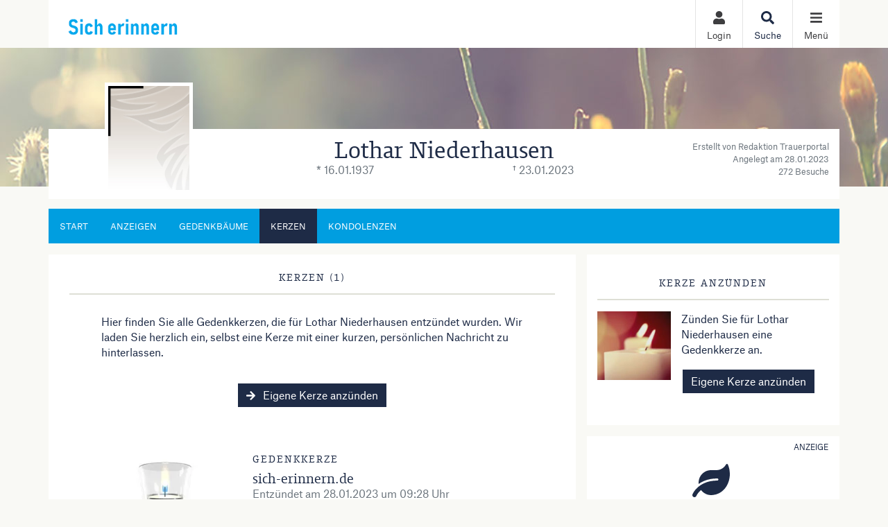

--- FILE ---
content_type: text/html; charset=utf-8
request_url: https://sich-erinnern.de/traueranzeige/lothar-niederhausen-1937/gedenkkerzen
body_size: 13062
content:

<!DOCTYPE html>
<html lang="de-DE">
<head>
    <title>Gedenkkerzen von Lothar Niederhausen | sich-erinnern.de</title>
    
    <meta charset="utf-8" />
<meta http-equiv="X-UA-Compatible" content="IE=edge">
<meta name="viewport" content="width=device-width, initial-scale=1, shrink-to-fit=no">

<meta name="description" content="Hinterlassen Sie f&#252;r Lothar Niederhausen eine Gedenkkerze oder sehen Sie sich alle angez&#252;ndeten Kerzen an." />
<link rel="canonical" href="https://sich-erinnern.de/traueranzeige/lothar-niederhausen-1937/gedenkkerzen" />
<meta content="noindex,nofollow" name="robots" />

<meta property="og:title" content="Gedenkkerzen von Lothar Niederhausen | sich-erinnern.de" />
<meta property="og:description" content="Hinterlassen Sie f&#252;r Lothar Niederhausen eine Gedenkkerze oder sehen Sie sich alle angez&#252;ndeten Kerzen an." />
<meta property="og:image" content="https://sich-erinnern.de/MEDIASERVER/content/LH220/obi_new/2023_1/lothar-niederhausen-traueranzeige-7e764b22-9c48-4e29-a601-79d47a948961.jpg" />
<meta property="og:url" content="https://sich-erinnern.de/traueranzeige/lothar-niederhausen-1937" />
<meta property="og:video" content="" />
<meta property="og:video:type" content="video/mp4" />
<meta property="og:video:width" content="640" />
<meta property="og:video:height" content="360" />

<meta name="twitter:card" content="photo" />
<meta name="twitter:image:alt" content="Hinterlassen Sie f&#252;r Lothar Niederhausen eine Gedenkkerze oder sehen Sie sich alle angez&#252;ndeten Kerzen an." />
<meta name="twitter:description" content="Hinterlassen Sie f&#252;r Lothar Niederhausen eine Gedenkkerze oder sehen Sie sich alle angez&#252;ndeten Kerzen an." />
<meta name="twitter:title" content="Gedenkkerzen von Lothar Niederhausen | sich-erinnern.de" />
<meta name="twitter:image" content="https://sich-erinnern.de/MEDIASERVER/content/LH220/obi_new/2023_1/lothar-niederhausen-traueranzeige-7e764b22-9c48-4e29-a601-79d47a948961.jpg" />
<meta name="twitter:player" content="https://sich-erinnern.de/traueranzeige/lothar-niederhausen-1937" />
<meta name="twitter:player:width" content="640" />
<meta name="twitter:player:height" content="360" />

    <script type="application/ld+json">
    {
      "@context" : "https://schema.org",
      "@type" : "WebSite",
      "name" : "Gedenkkerzen von Lothar Niederhausen | sich-erinnern.de",
      "url" : "http://sich-erinnern.de/traueranzeige/lothar-niederhausen-1937/gedenkkerzen"
    }
    </script>



    
<link href="/Content/Themes/Default/global.css?ts=20260126" rel="stylesheet" media="screen"/>
<link href="/data/0/themesite-global.css?ts=20260126" rel="stylesheet" media="screen"/>
<link href="/data/220/templates/63_themesite.min.css?ts=30072025065641" rel="stylesheet" media="screen"/>
    <link href="/Scripts/plugins/yt-embed/styles/yt-embed.css?v=3" rel="stylesheet" />


    <link href="/themebundles/css/head?v=4pXTNI48KqiUASY7W1vge-tyC-yfRXg4OObi66DOuRk1" rel="stylesheet" media="screen"/>


    <script src="/themebundles/head?v=s4lxv2yE3hDd_ZnjwYXt4hJX_47Af8FbPAafpNoFVJY1"></script>



    <link rel="shortcut icon" type="image/x-icon" href="/data/220/favicon/favicon.ico" /><link rel="icon" type="image/x-icon" href="/data/220/favicon/favicon.gif" /><link rel="icon" type="image/gif" href="/data/220/favicon/favicon.png" /><link rel="icon" type="image/png" href="/data/220/favicon/apple-touch-icon.png" /><link rel="apple-touch-icon" href="/data/220/favicon/apple-touch-icon-57x57.png" /><link rel="apple-touch-icon" href="/data/220/favicon/apple-touch-icon-60x60.png" sizes="57x57" /><link rel="apple-touch-icon" href="/data/220/favicon/apple-touch-icon-72x72.png" sizes="60x60" /><link rel="apple-touch-icon" href="/data/220/favicon/apple-touch-icon-76x76.png" sizes="72x72" /><link rel="apple-touch-icon" href="/data/220/favicon/apple-touch-icon-114x114.png" sizes="76x76" /><link rel="apple-touch-icon" href="/data/220/favicon/apple-touch-icon-120x120.png" sizes="114x114" /><link rel="apple-touch-icon" href="/data/220/favicon/apple-touch-icon-128x128.png" sizes="120x120" /><link rel="apple-touch-icon" href="/data/220/favicon/apple-touch-icon-128x128.png" sizes="128x128" /><link rel="apple-touch-icon" href="/data/220/favicon/apple-touch-icon-144x144.png" sizes="144x144" /><link rel="apple-touch-icon" href="/data/220/favicon/apple-touch-icon-152x152.png" sizes="152x152" /><link rel="apple-touch-icon" href="/data/0/favicon/Memorial/apple-touch-icon-180x180.png" sizes="180x180" /><link rel="apple-touch-icon" href="/data/220/favicon/apple-touch-icon-precomposed.png" /><link rel="icon" type="image/png" href="/data/220/favicon/favicon-16x16.png" sizes="16x16" /><link rel="icon" type="image/png" href="/data/220/favicon/favicon-32x32.png" sizes="32x32" /><link rel="icon" type="image/png" href="/data/220/favicon/favicon-96x96.png" sizes="96x96" /><link rel="icon" type="image/png" href="/data/220/favicon/favicon-160x160.png" sizes="160x160" /><link rel="icon" type="image/png" href="/data/220/favicon/favicon-192x192.png" sizes="192x192" /><link rel="icon" type="image/png" href="/data/220/favicon/favicon-196x196.png" sizes="196x196" /><meta name="msapplication-TileImage" content="/data/220/favicon/win8-tile-144x144.png" /><meta name="msapplication-TileColor" content="#ffffff" /><meta name="msapplication-navbutton-color" content="#ffffff" /><meta name="msapplication-square70x70logo" content="/data/220/favicon/win8-tile-70x70.png" /><meta name="msapplication-square144x144logo" content="/data/220/favicon/win8-tile-144x144.png" /><meta name="msapplication-square150x150logo" content="/data/220/favicon/win8-tile-150x150.png" /><meta name="msapplication-wide310x150logo" content="/data/220/favicon/win8-tile-310x150.png" /><meta name="msapplication-square310x310logo" content="/data/220/favicon/win8-tile-310x310.png" />

    



    
    <!-- Google tag (gtag.js) --> 
<script async src="https://www.googletagmanager.com/gtag/js?id=G-6ZVHR6QTRT"></script> 
<script> 
window.dataLayer = window.dataLayer || []; 
function gtag(){dataLayer.push(arguments);} 
gtag('js', new Date()); 
gtag('config', 'G-6ZVHR6QTRT'); 
</script>

    

</head>
<body id="bodySite" class="themesite">
    
    


    
<div class="container px-0 c-themesiteportalnav position-relative" style="z-index: 1040;">

    <nav class="navbar navbar-light bg-white py-0 pr-0 ">

        <div class="w-100 d-flex align-items-center">
            <div class="flex-grow-1 flex-xs-shrink-1">
                <a class="navbar-brand py-0 mx-0" href="/" style="max-width: 270px;" aria-label="Zur Startseite">
                    <img class="img-fluid pt-2" src="/data/220/themesite-logo.png" aria-hidden="true" />
                </a>
            </div>
            
                <button style="display: none;" class="navbar-item c-ajax-button-as-link login" rel="nofollow" data-toggle="modal" data-target=".target_LoginModal">
                    <div class="pb-1 text-center"><i class="fas fa-user m-0" aria-hidden="true"></i></div>
                    <div class="d-none d-sm-block">Login</div>
                </button>
                <a class="navbar-item account" href="/meine-daten" style="display: none;">
                    <div class="pb-1 text-center"><i class="fas fa-user-edit m-0" aria-hidden="true"></i></div>
                    <div class="d-none d-sm-block">Meine Daten</div>
                </a>

            <a class="navbar-item" href="/traueranzeigen-suche/aktuelle-ausgabe">
                <div class="pb-1 text-center"><i class="fas fa-search m-0" aria-hidden="true"></i></div>
                <div class="d-none d-sm-block">Suche</div>
            </a>

            <button class="navbar-item c-ajax-button-as-link c-sidenavigation-toggler" data-toggle="collapse" data-target="#navbarNav" aria-controls="navbarNav" aria-expanded="false" aria-label="Navigation ein- & ausklappen" onclick="vrs.themesite.OnOpenOrCloseNavBarButtonSideNavigation(this)">
                <div class="menu pb-1 text-center"><i class="fas fa-bars m-0" aria-hidden="true"></i></div>
                <div class="menu-close pb-1 text-center" style="display: none;"><i class="fas fa-times m-0" aria-hidden="true"></i></div>
                <div class="d-none d-sm-block text-center">Menü</div>
            </button>

        </div>
    </nav>

    <div class="container position-absolute px-0">
        <div class="col-10 col-sm-7 col-md-6 col-lg-4 ml-auto px-0">

            <nav class="c-sidenav collapse navbar-collapse bg-white shadow-sm" id="navbarNav" style="max-height: 85vh; overflow-y: scroll">

                <ul>

                    <li class="nav-item">


                                <a class="nav-link" href="/">Home</a>
                    </li>                                        <li class="nav-item slidedown">


                            <div class="d-flex">
                                <a class="nav-link flex-grow-1" href="/traueranzeigen-suche/aktuelle-ausgabe" id="navbarDropdown88">
                                    Anzeige suchen
                                </a>

                                <div class="slidedown-menu-toggler" tabindex="0" role="button" onclick="vrs.themesite.SlidedownSideNavigation(this)" aria-label="Navigation ein- & ausklappen">
                                    <i class="fas fa-angle-down m-0" aria-hidden="true"></i>
                                </div>
                            </div>
                            <div class="slidedown-menu border-top-0" style="display: none;">
                                    <a class="slidedown-item" href="/traueranzeigen-suche/aktuelle-ausgabe">Aktuelle Ausgabe</a>
                                    <a class="slidedown-item" href="/traueranzeigen-suche/prominente">Prominente Trauerf&#228;lle</a>
                                    <a class="slidedown-item" href="/traueranzeigen-suche/meistbesuchte-trauerfaelle">Meistbesuchte Trauerf&#228;lle</a>
                                    <a class="slidedown-item" href="/traueranzeigen-suche/letzte-14-tage">Letzte 14 Tage</a>
                                    <a class="slidedown-item" href="/traueranzeigen-suche/jahresgedenken">Jahresgedenken</a>
                                    <a class="slidedown-item" href="/gedenkkerzen/neueste-gedenkkerzen">Neueste Gedenkkerzen</a>
                                    <a class="slidedown-item" href="/traueranzeigen-suche/neueste-videoanzeigen">Neueste Video-Traueranzeigen</a>
                                    <a class="slidedown-item" href="/traueranzeigen-suche/neueste-gedenkbaeume">Neueste Gedenkb&#228;ume</a>
                            </div>
                    </li>                                        <li class="nav-item slidedown">


                            <div class="d-flex">
                                <a class="nav-link flex-grow-1" href="/traueranzeige-aufgeben" id="navbarDropdown104">
                                    Anzeige aufgeben
                                </a>

                                <div class="slidedown-menu-toggler" tabindex="0" role="button" onclick="vrs.themesite.SlidedownSideNavigation(this)" aria-label="Navigation ein- & ausklappen">
                                    <i class="fas fa-angle-down m-0" aria-hidden="true"></i>
                                </div>
                            </div>
                            <div class="slidedown-menu border-top-0" style="display: none;">
                                    <a class="slidedown-item" href="/traueranzeige-aufgeben/Anzeige-gestalten-und-aufgeben">Anzeige gestalten und aufgeben</a>
                                    <a class="slidedown-item" href="/traueranzeige-aufgeben/Informationen-zur-Anzeigenannahme">Informationen zur Anzeigenannahme</a>
                            </div>
                    </li>                                        <li class="nav-item slidedown">


                            <div class="d-flex">
                                <a class="nav-link flex-grow-1" href="/gedenkseiten" id="navbarDropdown106">
                                    Gedenkseiten
                                </a>

                                <div class="slidedown-menu-toggler" tabindex="0" role="button" onclick="vrs.themesite.SlidedownSideNavigation(this)" aria-label="Navigation ein- & ausklappen">
                                    <i class="fas fa-angle-down m-0" aria-hidden="true"></i>
                                </div>
                            </div>
                            <div class="slidedown-menu border-top-0" style="display: none;">
                                    <a class="slidedown-item" href="/gedenkseiten/gedenkseite-erweitern">Gedenkseite erweitern</a>
                                    <a class="slidedown-item" href="/gedenkseiten/fragen-und-antworten">Fragen &amp; Antworten</a>
                                    <a class="slidedown-item" href="/gedenkseiten/was-ist-eine-gedenkseite">Was ist eine Gedenkseite?</a>
                                    <a class="slidedown-item" href="/die-trauer-videoanzeige">NEU: Die Trauer-Videoanzeige</a>
                            </div>
                    </li>                                        <li class="nav-item slidedown">


                            <div class="d-flex">
                                <a class="nav-link flex-grow-1" href="/trauerratgeber" id="navbarDropdown108">
                                    Ratgeber
                                </a>

                                <div class="slidedown-menu-toggler" tabindex="0" role="button" onclick="vrs.themesite.SlidedownSideNavigation(this)" aria-label="Navigation ein- & ausklappen">
                                    <i class="fas fa-angle-down m-0" aria-hidden="true"></i>
                                </div>
                            </div>
                            <div class="slidedown-menu border-top-0" style="display: none;">
                                    <a class="slidedown-item" title="Im Todesfall" href="/trauerratgeber/im-todesfall">Im Todesfall</a>
                                    <a class="slidedown-item" title="Bestattung" href="/trauerratgeber/bestatter-und-bestattung">Bestattung</a>
                                    <a class="slidedown-item" title="Testament und Erbe" href="/trauerratgeber/testament-und-erbe">Testament und Erbe</a>
                                    <a class="slidedown-item" title="Kondolieren" href="/trauerratgeber/kondolieren">Kondolieren</a>
                                    <a class="slidedown-item" title="Trauerspr&#252;che" href="/trauerratgeber/beileid-und-trauersprueche">Trauerspr&#252;che</a>
                                    <a class="slidedown-item" title="Vorsorge" href="/trauerratgeber/vorsorge">Vorsorge</a>
                                    <a class="slidedown-item" title="Grab und Grabstein" href="/trauerratgeber/grabstein">Grab und Grabstein</a>
                                    <a class="slidedown-item" title="Trauerfloristik" href="/trauerratgeber/trauerfloristik-und-bepflanzung">Trauerfloristik</a>
                                    <a class="slidedown-item" title="Der Friedhof" href="/trauerratgeber/friedhof">Der Friedhof</a>
                            </div>
                    </li>                                        <li class="nav-item slidedown">


                            <div class="d-flex">
                                <a class="nav-link flex-grow-1" href="/trauerhilfe" id="navbarDropdown110">
                                    Trauerhilfe
                                </a>

                                <div class="slidedown-menu-toggler" tabindex="0" role="button" onclick="vrs.themesite.SlidedownSideNavigation(this)" aria-label="Navigation ein- & ausklappen">
                                    <i class="fas fa-angle-down m-0" aria-hidden="true"></i>
                                </div>
                            </div>
                            <div class="slidedown-menu border-top-0" style="display: none;">
                                    <a class="slidedown-item" title="Trauer-Chat" href="/trauerhilfe/trauerhilfe-chat">Trauer-Chat</a>
                                    <a class="slidedown-item" title="Trauerhilfe-Telefon" href="/trauerhilfe/trauerhilfe-telefon">Trauerhilfe-Telefon</a>
                                    <a class="slidedown-item" title="Trauer-Experten" href="/trauerhilfe/unsere-trauer-experten">Trauer-Experten</a>
                                    <a class="slidedown-item" title="Trauerhilfe-Ratgeber" href="/trauerhilfe/trauerhilfe-ratgeber">Trauerhilfe-Ratgeber</a>
                                    <a class="slidedown-item" title="Trauer-Videos" href="/trauerhilfe-videos">Trauer-Videos</a>
                            </div>
                    </li>                                        <li class="nav-item">


                                <a class="nav-link" href="/branchenbuch">Branchenbuch</a>
                    </li>                    
                </ul>

            </nav>


        </div>
    </div>



</div>



    
<header class="container-fluid d-flex align-items-start flex-column pl-0 pr-0 custom-summary-headerimage  headerimage-small custom-header-1 " style="">




    <div class="container mt-auto">


        <div class="row">
            <section class="col-12 pl-0 pr-0 bg-dark position-relative" itemscope itemtype="http://schema.org/Person">

                
<meta itemprop="givenName" content="Lothar">
<meta itemprop="familyName" content="Niederhausen">
<meta itemprop="name" content="Niederhausen">
<meta itemprop="homeLocation" content="Dortmund">
<meta itemprop="birthDate" content="16.01.1937">
<meta itemprop="gender" content="M&#228;nnlich">
<meta itemprop="relatedTo" content="Redaktion Trauerportal">
<meta itemprop="image" content="https://sich-erinnern.de/data/220/portrait_trauer3_1.jpg">
<meta itemprop="url" content="https://sich-erinnern.de/traueranzeige/lothar-niederhausen-1937">

    <meta itemprop="deathPlace" content="Nordkirchen">
    <meta itemprop="deathDate" content="23.01.2023">


                <div class="container bg-light py-2">

                    <div class="row ">

                            <div id="js-edit-profil-image" class="col-lg-3 text-center custom-summary-image">
                                

<div class="custom-summary-profileimage hover-wrapper float-left position-relative">
    <img src="/data/220/portrait_trauer3_1.jpg?tick=639050362736529062" alt="Profilbild Lothar Niederhausen" title="Profilbild Lothar Niederhausen" style="height: 160px; width: 127px;"/>



</div>

                            </div>

                        <div class="col-lg-6 py-3 py-lg-0">
                            <div class="row" id="js_update_themesite_name_date">
                                <div class="col-12 py-0">
    <h1 class="text-center py-0 mt-0 mb-0" id="js_Header_Grave_Name">Lothar Niederhausen</h1>
    <div class="text-center text-muted"></div>
</div>
<div class="col-12">


    <div class="row">
                <div class="col-sm-6 text-center text-muted">* 16.01.1937</div>
                <div class="col-sm-6 text-center text-muted">† 23.01.2023</div>


    </div>
</div>

                            </div>
                        </div>

                        <div class="col-lg-3 mb-3 my-md-0 position-relative">

                                <div class="row">
                                    <div class="col-12">
                                        <div class="text-center text-lg-right text-muted pt-2 pb-0 d-none d-lg-block">
                                            <small class="d-inline-block">
                                                Erstellt von Redaktion Trauerportal<br />
                                                Angelegt am 28.01.2023<br />
                                                272 Besuche
                                            </small>
                                        </div>
                                    </div>
                                </div>

                        </div>
                    </div>
                </div>
            </section>

        </div>
    </div>
</header>


    


    
            

        

    <main id="mainSite" class="container position-relative  mt-3">
        

        <div class="row mb-5">

            

<div class="col-12 px-0 mt-3">

    <nav class="navbar navbar-expand navbar-dark p-0 d-none d-lg-block c-themesitenav">

        <div class="col px-0">
            <div class="collapse navbar-collapse">
                <ul class="navbar-nav w-100">
                            <li class="nav-item ">
                                <a href="/traueranzeige/lothar-niederhausen-1937" class="nav-link px-3" >Start</a>
                            </li>
                            <li class="nav-item ">
                                <a href="/traueranzeige/lothar-niederhausen-1937/anzeigen" class="nav-link px-3" >Anzeigen</a>
                            </li>
                            <li class="nav-item ">
                                <a href="/traueranzeige/lothar-niederhausen-1937/gedenkbaeume" class="nav-link px-3" >Gedenkb&#228;ume</a>
                            </li>
                            <li class="nav-item active">
                                <a href="/traueranzeige/lothar-niederhausen-1937/gedenkkerzen" class="nav-link px-3" >Kerzen</a>
                            </li>
                            <li class="nav-item ">
                                <a href="/traueranzeige/lothar-niederhausen-1937/kondolenzbuch" class="nav-link px-3" >Kondolenzen</a>
                            </li>

                   
                    <li class="nav-item ml-auto">
                        <button class="shareButton nav-link px-3 d-none" href="javascript:void(0);"><i class="fas fa-share-alt" aria-hidden="true"></i>Teilen</button>
                    </li>
                </ul>
            </div>
        </div>
    </nav>

    

    <nav class="navbar navbar-expand navbar-dark p-0 d-lg-none c-themesitenav">

        <div class="col px-0">
            <div class="collapse navbar-collapse">
                <ul class="navbar-nav w-100 d-flex justify-content-between">
                                <li class="nav-item  text-center">
                                    <a href="/traueranzeige/lothar-niederhausen-1937" class="nav-link py-3" ><i class="fas fa-home m-0 w-100" aria-hidden="true"></i> Start</a>
                                </li>
                                <li class="nav-item  text-center">
                                    <a href="/traueranzeige/lothar-niederhausen-1937/anzeigen" class="nav-link py-3" ><i class="far fa-clone m-0 w-100" aria-hidden="true"></i> Anzeigen</a>
                                </li>
                                <li class="nav-item  text-center">
                                    <a href="/traueranzeige/lothar-niederhausen-1937/gedenkbaeume" class="nav-link py-3" ><i class="fas fa-tree m-0 w-100" aria-hidden="true"></i> Gedenkb&#228;ume</a>
                                </li>
                            <li class="nav-item text-center dropdown pl-xl-4 pl-lg-1">
                                <div class="btn-group">
                                    <button class="nav-link py-3 dropdown-toggle" id="navbarDropdown" role="button" data-bs-toggle="dropdown" aria-expanded="false">
                                        <i class="fas fa-ellipsis-h w-100 m-0" aria-hidden="true"></i> Mehr
                                    </button>
                                    <ul class="dropdown-menu dropdown-menu-right" aria-labelledby="navbarDropdown" style="background-color: #fefefe;">
                                            <li><a class="dropdown-item" href="/traueranzeige/lothar-niederhausen-1937/gedenkkerzen">Kerzen</a></li>
                                            <li><a class="dropdown-item" href="/traueranzeige/lothar-niederhausen-1937/kondolenzbuch">Kondolenzen</a></li>
                                    </ul>
                                </div>
                            </li>
                  
                        <li class="nav-item text-center pl-xl-4 pl-lg-1">
                            <button class="shareButton nav-link py-3 d-none" href="javascript:void(0);"><i class="fas fa-share-alt w-100 m-0" aria-hidden="true"></i>Teilen</button>
                        </li>

                </ul>
            </div>
        </div>
    </nav>

</div>

<script>
    $(document).click(function (e) {

        if ($(e.target).hasClass('dropdown-toggle')) {
            return;
        }
        
        $('.dropdown-menu').removeClass('show');
    });
</script>


    




            
            

























<section class="col-xl-8 px-0 mt-3">
    <div class="container">



    <div class="row pb-0 pb-xl-5">










        <!--TreeOfRemembrance Teaser Box on Start Page-->

        <!-- ContentItemsAndHeader -->


<!-- Header -->
<div class="container py-3 bg-light">
    <div class="row">
        <div class="col-12">
            <div class="col-12">
                <h2 class="text-center text-uppercase border-bottom border-middle pt-2 pb-3 mb-1">Kerzen   (1)</h2>
            </div>

            <div class="col-12">
                <div class="row justify-content-center">





                        <div class="col-md-10 mb-3 mt-4 px-md-0">
                                <p>Hier finden Sie alle Gedenkkerzen, die für Lothar Niederhausen entzündet wurden. Wir laden Sie herzlich ein, selbst eine Kerze mit einer kurzen, persönlichen Nachricht zu hinterlassen.</p>
                        </div>


                    <div class="col-md-10 px-md-0 text-center">

<button class="c-ajax-button-as-link btn btn-primary mb-3 text-white border border-white" data-ajax="true" data-ajax-begin="vrs.themesite.StartProgress()" data-ajax-complete="vrs.themesite.ShowModal(&#39;.modal-newVirtualGift&#39;);" data-ajax-method="GET" data-ajax-mode="replace" data-ajax-update="#ModalTarget" data-toggle="tooltip" data-target="/traueranzeige/content/VirtualGift/Create/lothar-niederhausen-1937" rel="nofollow" title="Kerze hinzufügen"><i class="fas fa-arrow-right"></i> Eigene Kerze anzünden</button>                        





                    </div>
                </div>
            </div>
        </div>
    </div>
</div>

            <!-- Main -->
            <!--
                Template Consent:
                has to be included on every page that includes youtube videos
            -->
	<template id="yt-consent-template">
            <div class="embed-video__consent">
                <p>
                    Sie sehen einen Platzhalterinhalt von YouTube. Um das Video anzuzeigen, klicken Sie auf die Schaltfläche unten. Bitte beachten Sie, dass dabei ggf. Daten an Drittanbieter
weitergegeben werden.
                </p>
                <p>
                    <button class="btn btn-outline-primary btn-sm" data-js="set-video-consent">YouTube entsperren</button>
                    <a class="btn btn-link btn-sm" href="/datenschutz">
                     Zu unserer Datenschutzerklärung
                    </a>
                </p>
            </div>
        </template>
                    <!-- / Template Consent -->
            <div class="container bg-light mb-3">
                <div class="row pb-2">
                    <div class="col-12">

                        <div class="row justify-content-center my-2">
                            <div class="col-md-10 mb-3" id="LoadMoreTarget">


<section class="container py-3 my-2" id="virtualgift_947337">

    <div class="row">
        <div class="col-md-4 text-center text-md-center pl-md-0">
                <img src="\smc\standard\virtualgifts\videos\003_candle03.webp#t=2,20" class="img-fluid" style="max-height: 125px;" alt="Your browser does not support the webp format"/>
        </div>

        <div class="col-md-8 mt-3 mt-md-0 text-center text-md-left">
            <h3> Gedenkkerze</h3>
            <h4 class="mb-0">sich-erinnern.de</h4>
            <div class="mb-1 text-muted">Entz&#252;ndet am 28.01.2023 um 09:28 Uhr</div>


        </div>
    </div>

        
<div class="row mt-5 py-2 border-left-0 border-right-0 border-dotted justify-content-center">
    <div class="col-12 col-sm-auto text-center text-sm-left mb-2 mb-sm-0">
        
<button class="c-ajax-button-as-link" data-ajax="true" data-ajax-begin="vrs.themesite.StartProgress()" data-ajax-complete="vrs.themesite.ShowModal(&#39;.modal-newVirtualGift&#39;);" data-ajax-method="GET" data-ajax-mode="replace" data-ajax-update="#ModalTarget" data-toggle="tooltip" data-target="/traueranzeige/content/VirtualGift/Create/lothar-niederhausen-1937" rel="nofollow" title=" Kerze entzünden"><i class="fa fa-plus"></i> Kerze entzünden</button>
    </div>

    


    
        <div class="col-12 col-sm-auto text-center text-sm-left mb-2 mb-sm-0">
            <button class="c-ajax-button-as-link" data-ajax="true" data-ajax-begin="vrs.themesite.StartProgress()" data-ajax-complete="vrs.themesite.ShowModal(&#39;.modal-reportAbuse&#39;);" data-ajax-method="GET" data-ajax-mode="replace" data-ajax-update="#ModalTarget" data-toggle="tooltip" data-target="/traueranzeige/content/Themesite/ReportAbuse/lothar-niederhausen-1937?id=947337&amp;contentType=VirtualGift" rel="nofollow" title=" Verstoß melden"><i class="fa fa-flag"></i> Verstoß melden</button>
        </div>

</div>


</section>
                            </div>
                        </div>

                    </div>
                </div>
            </div>





    </div>
    </div>
</section>


<div id="ModalTarget">
</div>


<div class="d-block d-sm-none " id="mobile-only-display" style="position: absolute; width: 0px; height: 0px;">
</div>



            
            
        <aside class="col-xl-4 pr-0 pl-0 pl-xl-3 mt-3">
            <div class="container py-4 mb-3 bg-light">
    <div class="row">
        <div class="col-12">
            <h2 class="text-center text-uppercase border-bottom border-middle pt-2 pb-3"> Kerze anzünden
            </h2>
        </div>

        <div class="col-12 mt-2 mb-1">

            <div class="row">

                <div class="col-4 pr-0">
                    <img src="/Content/Themesite/Image/widget-new-vg.jpg" class="img-fluid" loading="lazy" alt="Eigene Kerze anzünden" />
                </div>

                <div class="col-8 text-left">
                    <p>Z&#252;nden Sie f&#252;r Lothar Niederhausen eine Gedenkkerze an.</p>

                    <button class="c-ajax-button-as-link btn btn-primary mb-3 text-white border border-white" data-ajax="true" data-ajax-begin="vrs.themesite.StartProgress()" data-ajax-complete="vrs.themesite.ShowModal(&#39;.modal-newVirtualGift&#39;);" data-ajax-method="GET" data-ajax-mode="replace" data-ajax-update="#ModalTarget" data-toggle="tooltip" data-target="/traueranzeige/content/VirtualGift/Create/lothar-niederhausen-1937" rel="nofollow" title="Eigene Kerze anzünden"> Eigene Kerze anzünden</button>
                </div>
            </div>

        </div>
    </div>
</div>
    <div class="container py-4 mb-3 position-relative bg-light">

        <span class="position-absolute d-none d-sm-block" style="top: 0.5rem; right: 1rem; font-size: 0.7em;">
             ANZEIGE
        </span>

        <div class="d-block d-sm-none text-center mb-2" style="font-size: 0.9em;">
             ANZEIGE
        </div>

        <div class="row text-center">
            <div class="col-12 mt-3">
                    <i class="fas fa-leaf display-1 text-primary"></i>
            </div>

            <div class="col-12 mt-3">
                <h2 class="display-5 text-center"> Pflanzen Sie einen Gedenkbaum</h2>
            </div>
            <div class="col-12 mt-1">
                Schaffen Sie ein lebendiges Andenken, das &#252;ber Generationen w&#228;chst und gedeiht. Lassen Sie noch heute einen Gedenkbaum pflanzen.
            </div>

                <div class="col-12 mt-5">
                    <button class="btn btn-primary text-white rounded px-5" style="" data-campaign="Jahresgedenken" data-position="Sidebar" data-behaviour="open-tracked-productlink" data-link="https://shop.trauer.de/produkte/gedenkbaum-se/?data=9iJkBGFXu%2fbMo%2fJNeqK%2bWcRW3m0lXBOffknGjs%2bo8UB9B6IpHwRFoVnkSkxVAFnbpQ8VirFzNKGfzYMsKV1A56yZYtZM9X0OQzeger8owVvJ9GMOmrXIKfe5LC0GE7kdLnMarqWyjXkBG%2bsrf%2bs8SGyDfsHFyokOAi2HzSV%2b80FSy%2bn%2fesHRc2NrykPXbsWX9dT2BvmbYQtMBqLjVKxps3NSjKy6EcXhUJ8dGMLe3VBRvXN4TEbWQ2wE9UVCyRGMN9RQTrr4teyY%2bGn7j7VuT%2boU2tAD6hEz6oUcHksgPS0PBdf5Xe1bM8X0pTM67hoWO6LxtReUG6rV09zykquN4bnxgxZsaFWipF2t50gRhNqUf1WRtEuMDhcHtIetiU0MZ4dnUkZTiOZxbjBa5cY3TcY0Jm1nZ0V879IrOby6iVhMoWROnZXDnWrDWYErKEUj" aria-label="Weiter zum Shop​">
                         Gedenkbaum pflanzen
                    </button>
                </div>
        </div>
    </div>
<div class="container mb-3 bg-light">
    <div class="row py-4 custom-bg-image-1" >


        <div class="col-12 px-0">

            <div class="col-12">
                <h2 class="text-white text-center text-uppercase border-bottom border-white border-middle pt-2 pb-3"> Gedenkseite erweitern</h2>
            </div>

            <div class="col-12 my-3 text-white ">

                <p class="mt-4 mb-5 d-none d-xl-block display-3"> Jetzt diese Gedenkseite erweitern!</p>
                <p class="mt-2 mb-2 d-xl-none display-1"> Jetzt diese Gedenkseite erweitern!</p>
                
                <p class=""> Mit noch mehr Kerzen, Fotos und Videos, Hintergrundmusik, eigenem Design und erweitertem Passwortschutz.</p>

<button class="c-ajax-button-as-link btn btn-primary text-white startPackage" data-ajax="true" data-ajax-begin="vrs.themesite.StartProgress()" data-ajax-complete="vrs.themesite.ShowModal(&#39;.modal-instructionBenefitsPackage&#39;);" data-ajax-method="GET" data-ajax-mode="replace" data-ajax-update="#ModalTarget" data-target="/traueranzeige/content/BenefitsPackage/ShowInstruction/lothar-niederhausen-1937" rel="nofollow" role="button"> Jetzt Gedenkseite erweitern</button>
            </div>
        </div>
    </div>
</div>
        <div class="container p-0 mb-3">
            <a href="/trauerhilfe-videos"><img alt="" class="img-fluid" src="/data/64/banner/Rec_trauervideos.jpg"></a>
        </div>

        </aside>


            

        </div>
        
        <button id="backtotop" aria-label=" Zum Seitenanfang" class="btn btn-secondary" style="position: fixed; right: 30px; bottom: 45px; z-index: 99999;">&#8896;</button>

    </main>

    

<footer>

<div class="container py-5">
	
<div class="c-block BlockHeightLg ">

        <div class="row">
        <div class="col-12 d-flex align-items-center justify-content-center justify-content-start">
            <nav>
                <div class="d-none d-md-block">
                    <ul class="nav">
                            <li class="nav-item">
                                <a class="nav-link" href="/kontakt" target="">Kontakt</a>
                            </li>
                            <li class="nav-item">
                                <a class="nav-link" href="/agb" target="">AGB</a>
                            </li>
                            <li class="nav-item">
                                <a class="nav-link" href="/datenschutz" target="">Datenschutz</a>
                            </li>
                            <li class="nav-item">
                                <a class="nav-link" href="/impressum" target="">Impressum</a>
                            </li>
			    <li class="nav-item">
                                <a class="nav-link" href="/die-trauer-videoanzeige" target="">NEU: Die Trauer-Videoanzeige</a>
                            </li>
                    </ul>
                </div>

                <div class="d-md-none">
                    <div class="nav row">
                            <div class="col-12 col-sm-6 text-center">
                                <a class="" href="/kontakt" target="">Kontakt</a>
                            </div>
                            <div class="col-12 col-sm-6 text-center">
                                <a class="" href="/agb" target="">AGB</a>
                            </div>
                            <div class="col-12 col-sm-6 text-center">
                                <a class="" href="/datenschutz" target="">Datenschutz</a>
                            </div>
                            <div class="col-12 col-sm-6 text-center">
                                <a class="" href="/impressum" target="">Impressum</a>
                            </div>
                            <div class="col-12 col-sm-6 text-center">
                                <a class="nav-link" href="/die-trauer-videoanzeige" target="">NEU: Die Trauer-Videoanzeige</a>
                            </div>
                    </div>
                </div>

            </nav>
        </div>

        
    </div>
<div class="c-block" style="padding-top: 1rem; margin-bottom: 3.3rem;">
<!-- desktop -->
	<div class="row">
		<div class="col d-none d-lg-block">
			<div class="d-flex justify-content-center justify-content-center pb-4">
				
				<a href="https://www.ruhrnachrichten.de" target="_blank" class="mr-3">
					<img class="img-fluid" src="/data/220/logos/RN_Logo.png" alt="Ruhr Nachrichten">
				</a>
				<a href="https://www.dorstenerzeitung.de" target="_blank" class="mr-3">
					<img class="img-fluid" src="/data/220/logos/DZ_Logo.png" alt="Dorstener Zeitung">
				</a>
				<a href="https://www.halternerzeitung.de" target="_blank" class="mr-3">
					<img class="img-fluid" src="/data/220/logos/HZ_Logo.png" alt="Halterner Zeitung">
				</a>
				<a href="https://www.muensterlandzeitung.de" target="_blank" class="mr-3">
					<img class="img-fluid" src="/data/220/logos/MLZ_Logo.png" alt="Münsterland Zeitung">
				</a>
				<a href="https://www.hellwegeranzeiger.de" target="_blank">
					<img class="img-fluid" src="/data/220/logos/HellwegerAnzeiger_Logo.png" alt="HA">
				</a>
			</div>
		</div>
	</div>

	<div class="row">
		<div class="col d-none d-lg-block">
			<div class="d-flex justify-content-center justify-content-center">
				
				<a href="https://www.recklinghaeuser-zeitung.de" target="_blank" class="mr-3">
					<img class="img-fluid" src="/data/220/logos/RecklinghaeuserZeitung_Logo.png" alt="Recklinghäuser Zeitung">
				</a>
				<a href="https://www.marler-zeitung.de" target="_blank" class="mr-3">
					<img class="img-fluid" src="/data/220/logos/MarlerZeitung_Logo.png" alt="Marler Zeitung">
				</a>
				<a href="https://www.hertener-allgemeine.de" target="_blank" class="mr-3">
					<img class="img-fluid" src="/data/220/logos/HertenerAllgemeine_Logo.png" alt="Hertener Allgemeine">
				</a>
				<a href="https://www.stimberg-zeitung.de" target="_blank" class="mr-3">
					<img class="img-fluid" src="/data/220/logos/StimbergZeitung_Logo.png" alt="Stimberg Zeitung">
				</a>
				<a href="https://www.dattelner-morgenpost.de" target="_blank" class="mr-3">
					<img class="img-fluid" src="/data/220/logos/DattelnerMorgenpost_Logo.png" alt="Dattelner Morgenpost">
				</a>
				<a href="https://www.waltroper-zeitung.de" target="_blank" class="mr-3">
					<img class="img-fluid" src="/data/220/logos/WaltroperZeitung_Logo.png" alt="Waltroper Zeitung">
				</a>
				<a href="https://www.bbv-net.de" target="_blank">
					<img class="img-fluid" src="/data/220/logos/BBV_RGB_Pfad.png" alt="BBV">
				</a>
			</div>
		</div>
	</div>

<!-- Tablet -->
	<div class="row">
		<div class="col d-none d-md-block d-lg-none">
			<div class="d-flex justify-content-center  pb-4">
				<a href="https://www.ruhrnachrichten.de" target="_blank" class="mr-3">
					<img class="img-fluid" src="/data/220/logos/RN_Logo.png" alt="Ruhr Nachrichten">
				</a>
				<a href="https://www.dorstenerzeitung.de" target="_blank" class="mr-3">
					<img class="img-fluid" src="/data/220/logos/DZ_Logo.png" alt="Dorstener Zeitung">
				</a>
				<a href="https://www.halternerzeitung.de" target="_blank" class="mr-3">
					<img class="img-fluid" src="/data/220/logos/HZ_Logo.png" alt="Halterner Zeitung">
				</a>
				<a href="https://www.muensterlandzeitung.de" target="_blank">
					<img class="img-fluid" src="/data/220/logos/MLZ_Logo.png" alt="Münsterland Zeitung">
				</a>				
			</div>
		</div>
	</div>
	<div class="row">
		<div class="col d-none d-md-block d-lg-none">
			<div class="d-flex justify-content-center justify-content-center pb-4">
					
				<a href="https://www.hellwegeranzeiger.de" target="_blank" class="mr-3">
					<img class="img-fluid" src="/data/220/logos/HellwegerAnzeiger_Logo.png" alt="HA">
				</a>
				<a href="https://www.bbv-net.de" target="_blank" class="mr-3">
					<img class="img-fluid" src="/data/220/logos/BBV_RGB_Pfad.png" alt="BBV">
				</a>
				<a href="https://www.recklinghaeuser-zeitung.de" target="_blank" class="mr-3">
					<img class="img-fluid" src="/data/220/logos/RecklinghaeuserZeitung_Logo.png" alt="Recklinghäuser Zeitung">
				</a>
				<a href="https://www.marler-zeitung.de" target="_blank">
					<img class="img-fluid" src="/data/220/logos/MarlerZeitung_Logo.png" alt="Marler Zeitung">
				</a>
			</div>
		</div>
	</div>
	<div class="row">
		<div class="col d-none d-md-block d-lg-none">
			<div class="d-flex justify-content-center justify-content-center">
				<a href="https://www.hertener-allgemeine.de" target="_blank" class="mr-3">
					<img class="img-fluid" src="/data/220/logos/HertenerAllgemeine_Logo.png" alt="Hertener Allgemeine">
				</a>
				<a href="https://www.stimberg-zeitung.de" target="_blank" class="mr-3">
					<img class="img-fluid" src="/data/220/logos/StimbergZeitung_Logo.png" alt="Stimberg Zeitung">
				</a>
				<a href="https://www.dattelner-morgenpost.de" target="_blank" class="mr-3">
					<img class="img-fluid" src="/data/220/logos/DattelnerMorgenpost_Logo.png" alt="Dattelner Morgenpost">
				</a>
				<a href="https://www.waltroper-zeitung.de" target="_blank">
					<img class="img-fluid" src="/data/220/logos/WaltroperZeitung_Logo.png" alt="Waltroper Zeitung">
				</a>

			</div>
		</div>
	</div>

<!-- Mobile -->
	<div class="row">
		<div class="col d-md-none">
			<div class="d-flex justify-content-center  pb-4">
				<a href="https://www.ruhrnachrichten.de" target="_blank" class="mr-3">
					<img class="img-fluid" src="/data/220/logos/RN_Logo.png" alt="Ruhr Nachrichten">
				</a>
				<a href="https://www.dorstenerzeitung.de" target="_blank" class="mr-3">
					<img class="img-fluid" src="/data/220/logos/DZ_Logo.png" alt="Dorstener Zeitung">
				</a>
				<a href="https://www.halternerzeitung.de" target="_blank">
					<img class="img-fluid" src="/data/220/logos/HZ_Logo.png" alt="Halterner Zeitung">
				</a>
							
			</div>
		</div>
	</div>


	<div class="row">
		<div class="col d-md-none">
			<div class="d-flex justify-content-center  pb-4">
				<a href="https://www.muensterlandzeitung.de" target="_blank" class="mr-3">
					<img class="img-fluid" src="/data/220/logos/MLZ_Logo.png" alt="Münsterland Zeitung">
				</a>
				<a href="https://www.hellwegeranzeiger.de" target="_blank" class="mr-3">
					<img class="img-fluid" src="/data/220/logos/HellwegerAnzeiger_Logo.png" alt="HA">
				</a>
				<a href="https://www.bbv-net.de" target="_blank">
					<img class="img-fluid" src="/data/220/logos/BBV_RGB_Pfad.png" alt="BBV">
				</a>
						
			</div>
		</div>
	</div>
	<div class="row">
		<div class="col d-md-none">
			<div class="d-flex justify-content-center  pb-4">
				<a href="https://www.recklinghaeuser-zeitung.de" target="_blank" class="mr-3">
					<img class="img-fluid" src="/data/220/logos/RecklinghaeuserZeitung_Logo.png" alt="Recklinghäuser Zeitung">
				</a>	
				<a href="https://www.marler-zeitung.de" target="_blank" class="mr-3">
					<img class="img-fluid" src="/data/220/logos/MarlerZeitung_Logo.png" alt="Marler Zeitung">
				</a>
				<a href="https://www.hertener-allgemeine.de" target="_blank">
					<img class="img-fluid" src="/data/220/logos/HertenerAllgemeine_Logo.png" alt="Hertener Allgemeine">
				</a>
						
			</div>
		</div>
	</div>
	<div class="row">
		<div class="col d-md-none">
			<div class="d-flex justify-content-center  pb-4">
				<a href="https://www.stimberg-zeitung.de" target="_blank" class="mr-3">
					<img class="img-fluid" src="/data/220/logos/StimbergZeitung_Logo.png" alt="Stimberg Zeitung">
				</a>
				<a href="https://www.dattelner-morgenpost.de" target="_blank" class="mr-3">
					<img class="img-fluid" src="/data/220/logos/DattelnerMorgenpost_Logo.png" alt="Dattelner Morgenpost">
				</a>
				<a href="https://www.waltroper-zeitung.de" target="_blank">
					<img class="img-fluid" src="/data/220/logos/WaltroperZeitung_Logo.png" alt="Waltroper Zeitung">
							
			</a></div><a href="https://www.waltroper-zeitung.de" target="_blank">
		</a></div><a href="https://www.waltroper-zeitung.de" target="_blank">
	</a></div><a href="https://www.waltroper-zeitung.de" target="_blank">
</a></div><a href="https://www.waltroper-zeitung.de" target="_blank">
    </a></div>

</div></footer>

    
    
    <div id="PanelModalContainer" class="modal fade target_LoginModal" tabindex="-1" role="dialog" aria-hidden="true">
        <div class="modal-dialog" role="document">
            <div class="modal-content">
                <div class="modal-header">
                    <strong class="modal-title"> Login </strong>
                    <button type="button" class="close" onclick=" vrs.themesite.HideModal('.modal') " aria-label="Modal  Login schlie&#223;en">
                        <span aria-hidden="true">&times;</span>
                    </button>
                </div>

                <div class="modal-body">

                    <div class="col-12">
                        <div id="result" class="alert alert-danger" role="alert" style="display: none;"> Es ist ein Fehler aufgetreten
                        </div>
                    </div>

                    <div class="col-12 mt-4 mb-2">
                        <label class="sr-only" for="EmailText"> E-Mail</label>
                        <div class="input-group input-group-lg">
                            <div class="input-group-prepend">
                                <div class="input-group-text">
                                    <i class="fas fa-user"></i>
                                </div>
                            </div>
                            <input type="text" id="EmailText" class="form-control txtEmailJS" placeholder="Email"/>
                        </div>
                    </div>

                    <div class="col-12 my-2">
                        <label class="sr-only" for="PasswordText"> Passwort</label>
                        <div class="input-group input-group-lg">
                            <div class="input-group-prepend">
                                <div class="input-group-text">
                                    <i class="fas fa-unlock-alt"></i>
                                </div>
                            </div>
                            <input type="password" id="PasswordText" class="form-control txtPasswordJS" placeholder="Passwort"/>
                        </div>
                    </div>

                    <div class="col-12 text-center mt-2">
                        <div class="form-check">
                            <input type="checkbox" id="CheckBoxRememberMe" class="form-check-input"/>
                            <label class="form-check-label" for="CheckBoxRememberMe">
                                 Angemeldet bleiben
                            </label>
                        </div>
                    </div>

                    <div class="col-12 text-center mt-4">
                         Noch kein Konto? - 

                        <a href="/register?returnUrl=%2ftraueranzeige%2flothar-niederhausen-1937%2fgedenkkerzen"> Jetzt registrieren</a>
                    </div>

                    <div class="col-12 text-center mb-4">
                        <a href="/password-reset"> Passwort vergessen?</a>
                    </div>

                </div>

                <div class="modal-footer">
                    <button type="button" class="btn btn-secondary" onclick=" vrs.themesite.HideModal('.modal') "> Abbrechen</button>
                    <button type="submit" name="buttonSave" id="loginButton" class="btn btn-primary" onclick=" tryLogin();return false; "> Anmelden</button>
                </div>

                    <input type="hidden" id="respoLogin" value="true"/>


                

                <script>
                    $(document).ready(function() {
                        $(this).bind("vrs.themesite.BodyScript.Loaded", function() {
                            vrs.themesite.defaultButton(".target_LoginModal", "#loginButton");
                        });

                    });

                    function tryLogin() {

                        var email = $('#EmailText').val();
                        var password = $('#PasswordText').val();

                        var remember;
                        if ($('#CheckBoxRememberMe').attr('checked')) {
                            remember = true;
                        } else {
                            remember = false;
                        }

                        $.ajax({
                            type: 'POST',
                            url: '/content/user/LoginUser',
                            data: '{"email":"' + email + '", "password":"' + password + '", "remember":"' + remember + '"}',
                            contentType: "application/json; charset=utf-8",
                            dataType: "json",
                            async: false,
                            success: function(response) {
                                var loggedIn = false;
                                var message = "";
                                if (response.d != null) {
                                    loggedIn = response.d.success;
                                    message = response.d.message;
                                }
                                if (response.success != null) {
                                    
                                    loggedIn = response.success;
                                    message = response.message;
                                }

                                if (loggedIn) {
                                    location.reload();
                                } else {

                                    if (message !== '') {
                                        $("#result").show();
                                        $("#result").html(message);
                                    }
                                }

                                $("#ButtonLogin").unbind();
                            },
                            error: function(response) {
                                $("#result").show();
                                $("#result").html(' Fehler');
                            }
                        });
                    }
                </script>

            </div>
        </div>
    </div>
    


<div class="modal fade target_Alert" TabIndex="-1" Role="dialog" aria-hidden="true">
    <div class="modal-dialog" role="document">
        <div class="modal-content">
            <div class="modal-header">
                <strong class="modal-title"></strong>
                <button type="button" class="close" onclick="vrs.themesite.HideModal('.modal')" aria-label="Modal schließen">
                    <span aria-hidden="true">&times;</span>
                </button>
            </div>

            <div class="modal-body">

                <div class="col-12 alert-message-in-modal" id="alertMessage">

                </div>

            </div>

            <div class="modal-footer">
                <button type="button" class="btn btn-secondary" onclick="vrs.themesite.HideModal('.modal')">Schließen</button>
            </div>
        </div>
    </div> 
</div>

<div class="modal" id="progress_modal" tabindex="-1" role="dialog">
  <div class="modal-dialog" role="document">
    <div class="modal-content">
        <div class="modal-body">
            <div class="m-2  text-center">
                <p><i class="fa fa-spinner fa-spin"></i> Laden ...</p>
            </div>
        </div>
    </div>
  </div>
</div>

    




<script>

    //Globale variable für Themesite initialisieren
    vrs.themesite.themesiteTab = 'VirtualGift';
    vrs.themesite.themesiteSubDomain = 'lothar-niederhausen-1937';
    vrs.themesite.page = parseInt('2');
    vrs.themesite.lhId = parseInt('220');
</script>


<script src="/themebundles/body?v=VqiKBqpPP5Axjr6czTRMRc3in5wr9OSLfdUm46YHZds1" async></script>

    
    <!-- Google Tag Manager (noscript) -->

<noscript><iframe src="https://www.googletagmanager.com/ns.html?id=GTM-MDZWH9R"

height="0" width="0" style="display:none;visibility:hidden"></iframe></noscript>

<!-- End Google Tag Manager (noscript) -->


<script>
    $(document).ready(function () {
        if (navigator.share && navigator.canShare) {
            $(".shareButton").removeClass("d-none");
            $(".shareVideoButton").removeClass("d-none");
        }
    });


    $(".shareButton").click(async () => {
        try {
const webShareSupported = 'canShare' in navigator;

// Using the Web Share API.
if (webShareSupported) {

    const data = {
        title: "Traueranzeige von Lothar Niederhausen",
        text: "Traueranzeige von Lothar Niederhausen",
        url: "http://sich-erinnern.de/traueranzeige/lothar-niederhausen-1937/gedenkkerzen",
    };

    if (navigator.canShare(data)) {
        try {
            await navigator.share(data)
                .then()
                .catch((e) => console.error(e.name, e.message));
        } catch (err) {
            if (err.name !== 'AbortError') {
                console.error(err.name, err.message);
            }
        } finally {
            return;
        }
    }
    fallback();
}


} catch (error) {
console.error('Error sharing link:', error);
}
});

</script>



    
    


</body>
</html>
